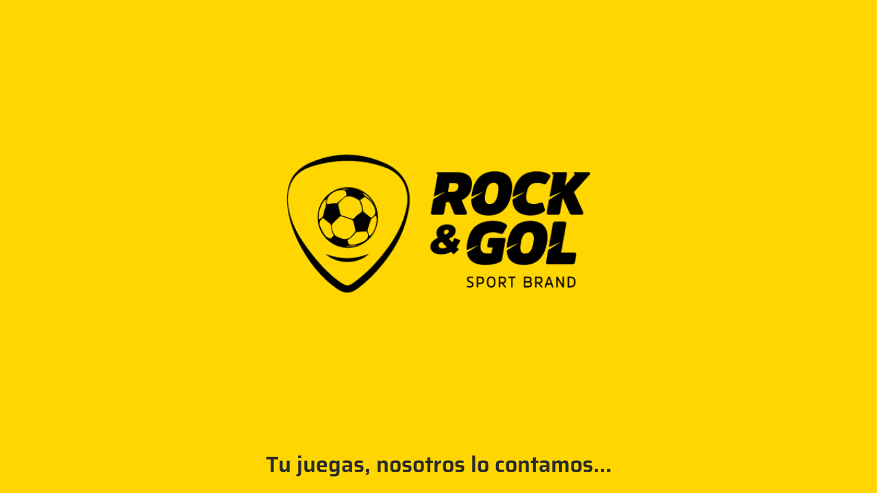

--- FILE ---
content_type: text/css
request_url: https://rockandgolsport.com/wp-content/uploads/elementor/css/post-2.css?ver=1767898164
body_size: 572
content:
.elementor-2 .elementor-element.elementor-element-64b0c23:not(.elementor-motion-effects-element-type-background), .elementor-2 .elementor-element.elementor-element-64b0c23 > .elementor-motion-effects-container > .elementor-motion-effects-layer{background-color:#FFD600;}.elementor-2 .elementor-element.elementor-element-64b0c23 > .elementor-container{min-height:100vh;}.elementor-2 .elementor-element.elementor-element-64b0c23{transition:background 0.3s, border 0.3s, border-radius 0.3s, box-shadow 0.3s;}.elementor-2 .elementor-element.elementor-element-64b0c23 > .elementor-background-overlay{transition:background 0.3s, border-radius 0.3s, opacity 0.3s;}.elementor-widget-image .widget-image-caption{color:var( --e-global-color-text );font-family:var( --e-global-typography-text-font-family ), Sans-serif;font-weight:var( --e-global-typography-text-font-weight );}.elementor-2 .elementor-element.elementor-element-3879ac0 img{width:71%;}.elementor-widget-heading .elementor-heading-title{font-family:var( --e-global-typography-primary-font-family ), Sans-serif;font-weight:var( --e-global-typography-primary-font-weight );color:var( --e-global-color-primary );}.elementor-2 .elementor-element.elementor-element-07951bb{text-align:center;}.elementor-2 .elementor-element.elementor-element-07951bb .elementor-heading-title{font-family:"Saira", Sans-serif;font-weight:600;color:#2A2A2A;}.elementor-2 .elementor-element.elementor-element-aec4933.elementor-column > .elementor-widget-wrap{justify-content:center;}.elementor-widget-icon.elementor-view-stacked .elementor-icon{background-color:var( --e-global-color-primary );}.elementor-widget-icon.elementor-view-framed .elementor-icon, .elementor-widget-icon.elementor-view-default .elementor-icon{color:var( --e-global-color-primary );border-color:var( --e-global-color-primary );}.elementor-widget-icon.elementor-view-framed .elementor-icon, .elementor-widget-icon.elementor-view-default .elementor-icon svg{fill:var( --e-global-color-primary );}.elementor-2 .elementor-element.elementor-element-ac0f898{width:auto;max-width:auto;}.elementor-2 .elementor-element.elementor-element-ac0f898 .elementor-icon-wrapper{text-align:center;}.elementor-2 .elementor-element.elementor-element-ac0f898.elementor-view-stacked .elementor-icon{background-color:#2A2A2A;}.elementor-2 .elementor-element.elementor-element-ac0f898.elementor-view-framed .elementor-icon, .elementor-2 .elementor-element.elementor-element-ac0f898.elementor-view-default .elementor-icon{color:#2A2A2A;border-color:#2A2A2A;}.elementor-2 .elementor-element.elementor-element-ac0f898.elementor-view-framed .elementor-icon, .elementor-2 .elementor-element.elementor-element-ac0f898.elementor-view-default .elementor-icon svg{fill:#2A2A2A;}.elementor-2 .elementor-element.elementor-element-ac0f898 .elementor-icon{font-size:37px;}.elementor-2 .elementor-element.elementor-element-ac0f898 .elementor-icon svg{height:37px;}.elementor-2 .elementor-element.elementor-element-c8a1286{width:auto;max-width:auto;align-self:center;}.elementor-2 .elementor-element.elementor-element-c8a1286 > .elementor-widget-container{padding:0px 0px 0px 10px;}.elementor-2 .elementor-element.elementor-element-c8a1286 .elementor-heading-title{color:#2A2A2A;}:root{--page-title-display:none;}